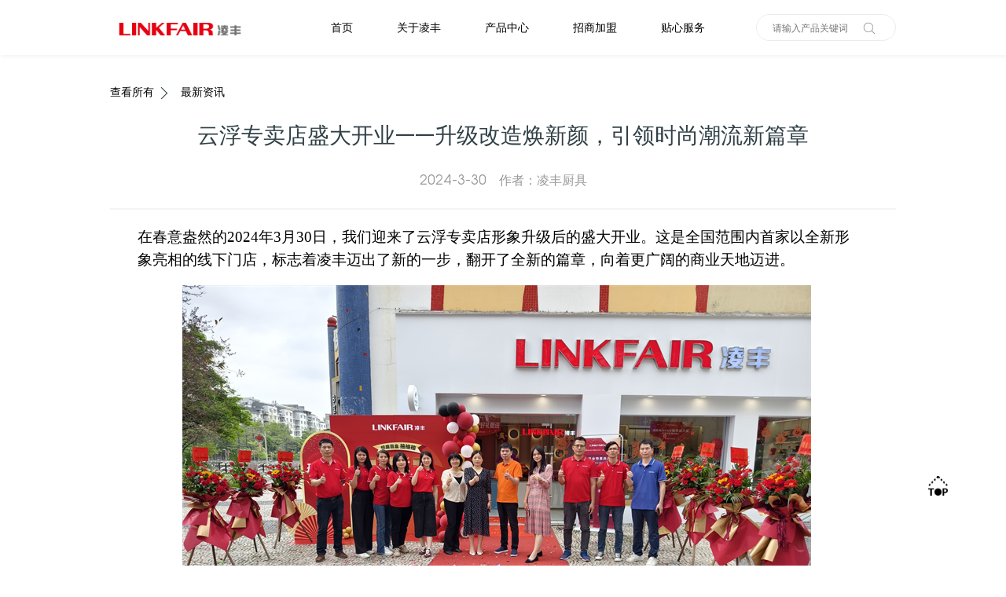

--- FILE ---
content_type: text/html; charset=UTF-8
request_url: http://linkfair.cn/news_detail/2752
body_size: 8410
content:



 
<!DOCTYPE html>

<html lang="en">



<head>

    <title>凌丰厨具</title>

    <meta charset="UTF-8">

    <link rel="icon" type="image/x-icon" href="https://www.linkfair.cn/uploadfile/ico/20200708150401.png">

    <meta name="viewport" content="width=device-width,initial-scale=1,minimum-scale=1,maximum-scale=1,user-scalable=no" />

	<script>

		

		// window.onload=function(){

		// 	setRrem()

		// }

		// window.onresize=function(){

		// 	setRrem()

		// }

		// function setRrem(){

		// 	let designSize = 1920; // 设计图尺寸

		// 	let html = document.documentElement;

		// 	let wW = html.clientWidth;// 窗口宽度

		// 	let rem = wW * 1 / designSize; 

		// 	document.documentElement.style.fontSize = rem + 'px';

		// }

	</script>

    <meta http-equiv="X-UA-Compatible" content="ie=edge">

    <link rel="stylesheet" href="/static/linkfair/css/base.css?r=2">

    <link rel="stylesheet" href="/static/linkfair/css/index.css?r=2">

	<link rel="stylesheet" type="text/css" href="/static/linkfair/swiper/swiper.css?r=2" />

    <link rel="stylesheet" href="/static/linkfair/css/header.css?r=2">

	<link rel="stylesheet" href="/static/linkfair/animate.css">

    <script src="/static/linkfair/js/jquery-1.11.3.min.js"></script>

	<script src="/static/linkfair/common.js"></script>

	<style>

		html,body{

			overflow-x: hidden;

		}

	</style>

  

	<script>

	

		

		$(function(){

				allAnimate();

				$(".pro-center ul li img").height($(".pro-center ul li img").width());

				

				var w=$(window).width();

				if(w>800){

					$(".index-fuwu .goods-content ul li").height($(".index-fuwu .goods-content ul li").width()*0.8)

				}else{

					$(".index-pinpai").width($(window).width())

					// $(".index-pinpai").hide();

					$(".index-pinpai img").hide()

				}

		})

	</script>

</head>



<body>

   <style>
    .top-nav ul li:hover > a {
        color: #ca515a
    }
   
</style>
    <script src="/static/linkfair/js/jquery-1.11.3.min.js"></script>
	<link rel="stylesheet" href="/static/linkfair/animate.css">
	<script src="/static/linkfair/common.js"></script>
	<script>
		$(function(){
			allAnimate();
			$(".oneLi .list").width($(window).width());
			
			
			var w=$(window).width()
			if(w<800){
				$(".app-w").show();
				$(".pc-w").hide();
			}else{
				$(".app-w").hide();
				$(".pc-w").show();
			}
		})
	</script>

<div class="top">
	
    <div class="w pc-w" style="display: none;">
		
        <div class="logo">
            <h1>
                <img src="https://www.linkfair.cn/uploadfile/ico/20200416105820.jpg" alt="">
			<!--<img src="images/01_logo.png" alt="">-->
            </h1>
        </div>
		<div class="app-search-icon">
			  <img src="/static/linkfair/images/shiliang.png" alt="">
		</div>
		 <div style="clear:both"></div>
        <div class="top-nav">
            <ul class="clearfix"><li></li>
                <li class="oneLi"><a href="/"  >首页</a></li>
                <li class="oneLi"><a href="/story" >关于凌丰</a>
                    <div class="secondnav list" style="display: none;">
                       
                        <div class="second-list">
                            <ul>
                                                                            <li><a href="/story#p1">
                                                    <div><span style="font-size:14px;"><img src="/static/linkfair/img/hangye-wenhuayule.png" style="margin-bottom: 10px;">
													公司简介 &nbsp; </span></div>
                                                    </a></li>
                                                                            <li><a href="/story#p3">
                                                    <div><span style="font-size:14px;"><img src="/static/linkfair/img/hangye-wenhuayule.png" style="margin-bottom: 10px;">
													发展历程 &nbsp; </span></div>
                                                </a></li>
                                                                            <li><a href="/news">
                                                    <div><span style="font-size:14px;"><img src="/static/linkfair/img/hangye-wenhuayule.png" style="margin-bottom: 10px;">
													最新资讯 &nbsp; </span></div>
                                                </a></li>
                                                            </ul>
							<p style="height: 20px;"></p>
                        </div>
                    </div>
                </li>
                <li class="oneLi"><a href="/cooking" >产品中心</a>
                    <div class="cooking-second list" style="display: none;">
                        <div class="cooking-list"  >
                            <ul class="">
								
								                                 <li ><a href="/cooking_list/11015" class="clearfix">
									<div style="padding:15px 0 3px 0;">
										<img src="/static/linkfair/icon/6.png"
										style="width:50px;margin-right: 5px; " alt="">  
										<span style="font-size:14px;">压力锅</span>
                                    </div>
								</a></li>
								                                 <li ><a href="/cooking_list/11010" class="clearfix">
									<div style="padding:15px 0 3px 0;">
										<img src="/static/linkfair/icon/1.png"
										style="width:50px;margin-right: 5px; " alt="">  
										<span style="font-size:14px;">炒锅</span>
                                    </div>
								</a></li>
								                                 <li ><a href="/cooking_list/11011" class="clearfix">
									<div style="padding:15px 0 3px 0;">
										<img src="/static/linkfair/icon/2.png"
										style="width:50px;margin-right: 5px; " alt="">  
										<span style="font-size:14px;">汤锅</span>
                                    </div>
								</a></li>
								                                 <li ><a href="/cooking_list/11013" class="clearfix">
									<div style="padding:15px 0 3px 0;">
										<img src="/static/linkfair/icon/4.png"
										style="width:50px;margin-right: 5px; " alt="">  
										<span style="font-size:14px;">奶锅</span>
                                    </div>
								</a></li>
								                                 <li ><a href="/cooking_list/11014" class="clearfix">
									<div style="padding:15px 0 3px 0;">
										<img src="/static/linkfair/icon/5.png"
										style="width:50px;margin-right: 5px; " alt="">  
										<span style="font-size:14px;">蒸锅</span>
                                    </div>
								</a></li>
								                                 <li ><a href="/cooking_list/11012" class="clearfix">
									<div style="padding:15px 0 3px 0;">
										<img src="/static/linkfair/icon/3.png"
										style="width:50px;margin-right: 5px; " alt="">  
										<span style="font-size:14px;">煎锅</span>
                                    </div>
								</a></li>
								                                 <li ><a href="/cooking_list/11017" class="clearfix">
									<div style="padding:15px 0 3px 0;">
										<img src="/static/linkfair/icon/8.png"
										style="width:50px;margin-right: 5px; " alt="">  
										<span style="font-size:14px;">餐具</span>
                                    </div>
								</a></li>
								                                 <li ><a href="/cooking_list/11021" class="clearfix">
									<div style="padding:15px 0 3px 0;">
										<img src="/static/linkfair/icon/10.png"
										style="width:50px;margin-right: 5px; " alt="">  
										<span style="font-size:14px;">水具</span>
                                    </div>
								</a></li>
								                                 <li ><a href="/cooking_list/11020" class="clearfix">
									<div style="padding:15px 0 3px 0;">
										<img src="/static/linkfair/icon/10.png"
										style="width:50px;margin-right: 5px; " alt="">  
										<span style="font-size:14px;">刀具</span>
                                    </div>
								</a></li>
								                                 <li ><a href="/cooking_list/11022" class="clearfix">
									<div style="padding:15px 0 3px 0;">
										<img src="/static/linkfair/icon/8.png"
										style="width:50px;margin-right: 5px; " alt="">  
										<span style="font-size:14px;">杂件</span>
                                    </div>
								</a></li>
								                                 <li ><a href="/cooking_list/11023" class="clearfix">
									<div style="padding:15px 0 3px 0;">
										<img src="/static/linkfair/icon/3.png"
										style="width:50px;margin-right: 5px; " alt="">  
										<span style="font-size:14px;">电器</span>
                                    </div>
								</a></li>
								                                 <li ><a href="/cooking_list/11018" class="clearfix">
									<div style="padding:15px 0 3px 0;">
										<img src="/static/linkfair/icon/9.png"
										style="width:50px;margin-right: 5px; " alt="">  
										<span style="font-size:14px;">热销单品</span>
                                    </div>
								</a></li>
																				
                             </ul>
                        </div>
                    </div>
                </li>
                <li class="oneLi"><a  href="/server">招商加盟</a>
                    <div class="secondnav list" style="display: none;">
                        <div class="second-list second-list2">
                            <ul>
                                                                        <li><a href="/server#p0">
                                                <div>
												<span style="font-size:14px;"><img src="/static/linkfair/img/hangye-wenhuayule.png" style="margin-bottom: 10px;">
												合作伙伴 &nbsp; </span></div>
                                                 </a></li><li><a href="/server#p1">
                                                <div>
												<span style="font-size:14px;"><img src="/static/linkfair/img/hangye-wenhuayule.png" style="margin-bottom: 10px;">
												实力认证 &nbsp; </span></div>
                                            </a></li><li><a href="/server#p2">
                                                    <div>
												<span style="font-size:14px;"><img src="/static/linkfair/img/hangye-wenhuayule.png" style="margin-bottom: 10px;">
												品牌荣誉 &nbsp; </span></div>
                                                      </a></li><li><a href="/server#p3">
                                                    <div>
												<span style="font-size:14px;"><img src="/static/linkfair/img/hangye-wenhuayule.png" style="margin-bottom: 10px;">
												终端展会 &nbsp; </span></div>
                                                      </a></li><li><a href="/server#p4">
                                                    <div>
												<span style="font-size:14px;"><img src="/static/linkfair/img/hangye-wenhuayule.png" style="margin-bottom: 10px;">
												招商支持 &nbsp; </span></div>
                                                      </a></li><li><a href="/server#p5">
                                                    <div> 
												<span style="font-size:14px;"><img src="/static/linkfair/img/hangye-wenhuayule.png" style="margin-bottom: 10px;">
												联系我们 &nbsp; </span></div>
                                                      </a></li>
                                                                </ul>
								
								<p style="height: 20px;"></p>								
                        </div>
                    </div>
                </li>
                <li class="oneLi"><a   href="/help">贴心服务</a>
                    <div class="secondnav list" style="display: none;">
                        <div class="second-list">
                            <ul>
                                                                            <li><a href="/help#p0">
                                                    <div><span style="font-size:14px;"><img src="/static/linkfair/img/hangye-wenhuayule.png" style="margin-bottom: 10px;" >
													常见问题 &nbsp; </span></div>
                                                   </a></li>
                                                                            <li><a href="/help#p1">
                                                    <div><span style="font-size:14px;"><img src="/static/linkfair/img/hangye-wenhuayule.png" style="margin-bottom: 10px;">
													菜谱分享 &nbsp; </span></div>
                                                    </a></li>
                                                                            <li><a href="/help#p2">
                                                    <div><span style="font-size:14px;"><img src="/static/linkfair/img/hangye-wenhuayule.png" style="margin-bottom: 10px;">
													各区门店 &nbsp; </span></div>
                                                       </a></li>
                                                            </ul>
							<p style="height: 20px;"></p>
                        </div>
                    </div>
                </li>
            </ul>
        </div>
        <form action="/cooking_list" method="get" onsubmit="return check(this)">
            <div class="search">
                <input type="text" name="keyword" id="keyword" class="fs-14" value="" placeholder="请输入产品关键词">
				<button  type="submit"><img src="/static/linkfair/images/shiliang.png" alt=""></button>
            </div>
			<div class="quxiao">取消</div>
        </form>
    </div>
	
	
	<div class="w app-w" style="display: none;">
		<div class="app-list-icon">
			  <img class="openList" src="/static/linkfair/images/listApp.png" alt="">
		</div>
		<div class="app-logo">
			<img src="https://www.linkfair.cn/uploadfile/ico/20200416105820.jpg" alt="">
		</div>
		<div class="app-search-icon">
			  <img src="/static/linkfair/images/shiliang.png" alt="">
		</div>
		
		<form action="/cooking_list" method="get" onsubmit="return checkApp(this)">
		    <div class="search">
		        <input type="text" name="keyword" id="keywordApp" class="fs-16" value="" placeholder="请输入产品关键词">
				<button  type="submit"><img src="/static/linkfair/images/shiliang.png" alt=""></button>
		    </div>
			<div class="quxiao">取消</div>
		</form>
		
	</div>
	
	
	<!-- 移动端头部 -->
	<div class="app-top" style="transform: translateY(-150%);">
		<ul id="accordion" class="accordion">
			<li>
				<div class="link"><a href="/">首页</a></div>
			</li>
			<li class="oneLi">
				<div class="link"><a href="/story">关于凌丰</a></div>
			</li>
			<li>
				<div class="link"><a href="/cooking">产品中心</a></div>
			</li>
			<li>
				<div class="link"><a href="/server">招商加盟</a></div>
			</li>
			<li>
				<div class="link"><a href="/help">贴心服务</a></div>
			</li>
		</ul>
	</div>
	
	
	
	
</div>


	

<script>
	
	
	
	// 置顶
	function gotoTop() {
		$('html,body').animate({
			scrollTop: '0px'
		}, 'slow');
	}
	
	function pageInit() {
		// 内容区离顶部距离
		$("body").append(
			'<div class="toTop" onclick="gotoTop()"><img src="/static/linkfair/images/toTop.png" title="回到顶部" alt="置顶"></div>');
	}
	
	
	pageInit();
	
	
    function check(dom) {
        if ($("#keyword").val()==''){
            alert("请输入要搜索的产品关键字");
            return false;
        }
    }
	
	function checkApp(dom) {
	    if ($("#keywordApp").val()==''){
	        alert("请输入要搜索的产品关键字");
	        return false;
	    }
	}
	
	
	var appflag=1;
	var appsear=1;
	$(function() {
		
		$(".app-list-icon").click(function(){
			if(appflag){
				appflag=0;
				$(".app-list-icon img").attr('src','/static/linkfair/images/closeListApp.png')
				$(".app-top").css({
					'transform':'translateY(0)'
				})
			}else{
				appflag=1;
				$(".app-list-icon img").attr('src','/static/linkfair/images/listApp.png')
				$(".app-top").css({
					'transform':'translateY(-150%)'
				})
			}
			
		})
		$(".app-search-icon").click(function(){
			if(appsear){
				appsear=0;
				$(".top form").addClass('showS')
				$(".top .logo").hide()
				$(this).hide()
			}else{
				appsear=1;
				$(".top form").removeClass('showS')
				$(".top .logo").show()
				$(this).show()
			}
			
		})
		$(".quxiao").click(function(){
			appsear=1;
			$(".top form").removeClass('showS')
			$(".app-search-icon").show()
			$(".top .logo").show()
		})
		
		
		
		
		var Accordion = function(el, multiple) {
			this.el = el || {};
			this.multiple = multiple || false;
	
			// Variables privadas
			var links = this.el.find('.link');
			// Evento
			links.on('click', {el: this.el, multiple: this.multiple}, this.dropdown)
		}
	
		Accordion.prototype.dropdown = function(e) {
			var $el = e.data.el;
				$this = $(this),
				$next = $this.next();
	
			$next.slideToggle();
			$this.parent().toggleClass('open');
	
			if (!e.data.multiple) {
				$el.find('.submenu').not($next).slideUp().parent().removeClass('open');
			};
		}	
	
		var accordion = new Accordion($('#accordion'), false);
	});
</script>
<script>    $('.top-nav>ul>li').on('mouseenter', function () {
        $(this).children('.list').show().css('z-index', 999);
        return false;
    });
    $('.top-nav>ul>li').on('mouseleave', function () {
        $(this).find('.list').hide().css('z-index', 0);
        return false;
    });        </script>
	
	
	
	
	
	
<link rel="stylesheet" href="/static/linkfair/css/zixun_detail.css">

<div class="detail" style="margin:50px auto; ">
    <div class="w">
        <div class="topNavLink">
			<span class="backSpan"><a href="/news">查看所有</a></span>
			<span>最新资讯</span>
        </div>
        <div class="title"><p>云浮专卖店盛大开业——升级改造焕新颜，引领时尚潮流新篇章</p>
            <p><span>2024-3-30</span><span>作者：凌丰厨具</span>
            </p></div>
        <style>iframe {
                width: 70%;
                height: 600px;
            }</style>
        <div class="content">    
		<p class="MsoNormal" style="line-height: 1.5;"><span style="font-size: 14pt;"><span style="font-family: 宋体;">在春意盎然的</span><span style="font-family: 宋体;">2024年3月30日，我们迎来了云浮专卖店</span><span style="font-family: 宋体;">形象升级后的</span><span style="font-family: 宋体;">盛大开业。这是全国范围内首家</span><span style="font-family: 宋体;">以</span><span style="font-family: 宋体;">全新形象亮相的线下门店，标志着凌丰迈出了新的一步，翻开了全新的篇章，向着更广阔的商业天地迈进。</span></span></p>
<p class="MsoNormal" style="line-height: 1.5;">&nbsp;</p>
<p class="MsoNormal" style="text-align: center; line-height: 1.5;"><span style="font-family: 宋体; font-size: 14pt;"><img src="http://www.linkfair.cn/uppic/p1/1/240408/1136288026879.png" alt="" width="800" height="600"></span></p>
<p class="MsoNormal" style="text-align: center; line-height: 1.5;">&nbsp;</p>
<p class="MsoNormal" style="line-height: 1.5;"><span style="font-family: 宋体; font-size: 14pt;">此次开业吸引了众多消费者和业内人士的广泛关注，充分展现了凌丰品牌的市场影响力和号召力。专卖店位于繁华的商业街区，店铺设计时尚大气，充满现代感，为顾客提供了舒适的购物环境。店内陈列着凌丰品牌的各类产品，款式多样、品质卓越，满足了不同消费者的需求。</span></p>
<p class="MsoNormal" style="line-height: 1.5;">&nbsp;</p>
<p class="MsoNormal" style="text-align: center; line-height: 1.5;"><span style="font-family: 宋体; font-size: 14pt;"><img src="http://www.linkfair.cn/uppic/p1/1/240408/1136184470778.png" alt="" width="800" height="599"></span></p>
<p class="MsoNormal" style="text-align: center; line-height: 1.5;">&nbsp;</p>
<p class="MsoNormal" style="line-height: 1.5;"><span style="font-size: 14pt;"><span style="font-family: 宋体;">开业当天，专卖店推出了一系列优惠活动，吸引了大量消费者前来抢购</span><span style="font-family: 宋体;">，</span><span style="font-family: 宋体;">场面十分火爆。同时，店内还设有专业的销售顾问，为消费者提供贴心的购物指导和售后服务，让顾客们感受到了凌丰品牌的用心和诚意。</span></span></p>
<p class="MsoNormal" style="line-height: 1.5;">&nbsp;</p>
<p class="MsoNormal" style="text-align: center; line-height: 1.5;"><span style="font-family: 宋体; font-size: 14pt;"><img src="http://www.linkfair.cn/uppic/p1/1/240408/1136067936697.png" alt="" width="800" height="599"></span></p>
<p class="MsoNormal" style="text-align: center; line-height: 1.5;">&nbsp;</p>
<p class="MsoNormal" style="line-height: 1.5;"><span style="font-family: 宋体; font-size: 14pt;">此次开业庆典的成功举办，离不开广大朋友们的大力支持与厚爱。在此，我们向所有关心和支持凌丰的人表示最诚挚的感谢！你们的信任和支持是凌丰前行的动力，也是我们不断追求卓越、创新发展的源泉。</span></p>
<p class="MsoNormal" style="line-height: 1.5;">&nbsp;</p>
<p class="MsoNormal" style="text-align: center; line-height: 1.5;"><span style="font-family: 宋体; font-size: 14pt;"><img src="http://www.linkfair.cn/uppic/p1/1/240408/1137375953282.png" alt="" width="800" height="600"></span></p>
<p class="MsoNormal" style="text-align: center; line-height: 1.5;">&nbsp;</p>
<p class="MsoNormal" style="line-height: 1.5;"><span style="font-size: 14pt;"><span style="font-family: 宋体;">云浮专卖店</span><span style="font-family: 宋体;">形象升级</span><span style="font-family: 宋体;">，不仅是品牌发展道路上的一个重要里程碑，更是我们回馈社会、回馈消费者的重要举措。我们将以此为契机，继续努力提升产品品质和服务水平，为顾客带来更优质、更满意的购物体验。我们相信，在凌丰品牌的不断努力下，未来一定能够取得更加辉煌的成就。让我们携手共进，共同见证凌丰的成长与进步，共同开创更加美好的明天！</span></span></p>			
		</div>
    </div>

</div>	
	
       <div class="footer">
        <div class="w clearfix" style="    width: max-content;">
            <div class="left">
                <ul class="ul1 clearfix">
                    <li>
                        <ul class="ul2">
                            <li >关于凌丰</li>
                                                                <li><a href="/story">公司简介</a></li>
                                                                    <li><a href="/story">发展历程</a></li>
                                                                    <li><a href="/news">最新资讯</a></li>
                                                                    <li><a href="/news">新品牌</a></li>
                                                        </ul>
                    </li>
                    <li>
                        <ul class="ul2">

                            <li >售后服务</li>
                                                                <li><a href="/server">常见问题</a></li>
                                                                    <li><a href="/server">厨具保养</a></li>
                                                                    <li><a href="/map">各区门店</a></li>
                                                                    <li><a href="/server">联系我们</a></li>
                                                        </ul>
                    </li>
                  <li>
                  	<img src="/static/linkfair/img/foot-code.png?r=4" style=" ">
                  </li>
                </ul>
                
                </div>
            
            <div class="right">
				<style>
					.wxA{
						position: relative;
					}
					#wxQR{
						    position: absolute;
						    bottom: 48px;
						    left: 50%;
						    transform: translateX(-50%);
						    background-color: white;
						    border: 1px solid #ececec;
						    text-align: center;
						    padding: 10px;
						    border-radius: 7px;
							display: none;
					}
					
					#wxQR img{
						    width: 150px;
						    height: 150px;
						    margin: 0 auto;
					}
					
						@media screen and (max-width: 1366px) and (min-width: 768px) {	
							.footer .w {
								width: 850px !important;
								
								    margin-top: 20px;
								    margin-bottom: 20px;
							}
							
							
							.footer .w .ul1>li{
								margin-right: 0 !important;
							}
							div.w.clearfix > div.left > ul {
								display: flex;
								justify-content: space-between;
							}
						
							.footer .w .left {
								float: left;
								width: 49%;
								border-right: 1px solid #E1E1E1;
								box-sizing: border-box;
							}
								
							.footer .w .right {
								width: 50%;
								float: left;
								display: flex;
								justify-content: center;
							}
							
							.footer .w .right .msg {
							    margin-left:52px;
							}
					}
				</style>
                <div class="msg">
                    <p>咨询热线：400-117-0517  &nbsp; &nbsp; &nbsp; 邮政编码：527400 </p>
                    <p>公司传真：400-117-0517</p>
                    <p>咨询邮箱：marketing@linkfair.com.cn</p>
                    <p>公司地址：广东省新兴县新城镇广兴大道东凌丰工业园</p>
					<script>
						var showWx=function(type){
							 var wxqr=document.getElementById('wxQR');
							 if(type){
								 wxqr.style.display='block'
							 }else{
								 wxqr.style.display='none'
							 }
						}
					</script>
                    <div class="gun">						 <a title="扫码查看" href="javascript:void(0)" class="share_rrw wxA" onmouseover="showWx(1)" onmouseout="showWx(0)">				
                        <img src="/static/linkfair/images/wx.png" alt="">
						
							<div id="wxQR" style="bottom: 100%;width: 234px;">
								<p>分享到微信朋友圈</p>
                                                                <img src="/static/linkfair/qrcode.png" alt="使用微信扫描">								<p class="fs-16">打开微信扫一扫</p>
								<p class="fs-16">可将网页分享至朋友圈</p>
								</div>
							
						</a>				 <a title="分享到QQ空间" href="javascript:void(0)" class="share_rrw" onclick="shareToQzone(event)">					
                        <img src="/static/linkfair/images/kj.png" alt=""> </a>  <a title="分享到新浪微博" href="javascript:void(0)" class="share_rrw" onclick="shareToSinaWB(event)">
                        <img src="/static/linkfair/images/wb.png" alt="">					 </a>  <a title="分享到人人网" href="javascript:void(0)" class="share_rrw" onclick="shareToRenren(event)">  
                        <img src="/static/linkfair/images/rrw.png" alt=""> </a>
                    </div>
					
					<style>
						@media screen and (max-width: 767px) {
							
						.gun{
							display: none;
						}	
						}
						
					</style>
                </div>
            </div>
        </div>
        <div class="footer-tips">
            <p style="font-size: 13px;color: #555; ">Copyright © 2017 Adobe Systems Incorporated. All rights reserved.</p>
        </div>
    </div>
	 <script>
 var _title='凌丰集团创立于1993年，是集不锈钢系列餐厨具研发设计、生产制造、出口贸易、自主品牌销售为一体的高新技术企业，业务遍布海内外，其销售出口额连续十三年稳居高端不锈钢餐厨具行业前列。',_source,_sourceUrl,_pic,_showcount,_desc,_summary,_site,
    _url = 'http://lingfeng.lv-e.cn/map.php',
    _pic = 'http://lingfeng.lv-e.cn/images/01_logo.png';
 //分享到QQ空间
 // 微信二维码
function shareToQzone(event){
    event.preventDefault();
    var _shareUrl = 'http://sns.qzone.qq.com/cgi-bin/qzshare/cgi_qzshare_onekey?';
        _shareUrl += 'url=' + encodeURIComponent(_url||document.location);   //参数url设置分享的内容链接|默认当前页location
        _shareUrl += '&showcount=' + _showcount||0;      //参数showcount是否显示分享总数,显示：'1'，不显示：'0'，默认不显示
        _shareUrl += '&desc=' + encodeURIComponent(_desc||'凌丰集团创立于1993年，是集不锈钢系列餐厨具研发设计、生产制造、出口贸易、自主品牌销售为一体的高新技术企业，业务遍布海内外，其销售出口额连续十三年稳居高端不锈钢餐厨具行业前列。');    //参数desc设置分享的描述，可选参数
        _shareUrl += '&summary=' + encodeURIComponent(_summary||'凌风--分享');    //参数summary设置分享摘要，可选参数
        _shareUrl += '&title=' + encodeURIComponent(_title||document.title);    //参数title设置分享标题，可选参数
        _shareUrl += '&site=' + encodeURIComponent(_site||'');   //参数site设置分享来源，可选参数
        _shareUrl += '&pics=' + encodeURIComponent(_pic||'');   //参数pics设置分享图片的路径，多张图片以＂|＂隔开，可选参数
        window.open(_shareUrl,'_blank');
}
//分享到人人网
function shareToRenren(event){
    event.preventDefault();
    var _shareUrl = 'http://widget.renren.com/dialog/share?';
        _shareUrl += 'link=' + encodeURIComponent(_url||location.href);   //分享的链接
        _shareUrl += '&title=' + encodeURIComponent(_title||document.title);     //分享的标题
    window.open(_shareUrl,'_blank');
}
//分享到新浪微博   
function shareToSinaWB(event){
    event.preventDefault();
    var _shareUrl = 'http://v.t.sina.com.cn/share/share.php?title="123"';     //真实的appkey，必选参数
        _shareUrl += '&url='+ encodeURIComponent(_url||document.location);     //参数url设置分享的内容链接|默认当前页location，可选参数
        _shareUrl += '&title=' + encodeURIComponent(_title||document.title);    //参数title设置分享的标题|默认当前页标题，可选参数
        _shareUrl += '&source=' + encodeURIComponent(_source||'');
        _shareUrl += '&sourceUrl=' + encodeURIComponent(_sourceUrl||'');
        _shareUrl += '&content=' + 'utf-8';   //参数content设置页面编码gb2312|utf-8，可选参数
        _shareUrl += '&pic=' + encodeURIComponent(_pic||'');  //参数pic设置图片链接|默认为空，可选参数
        window.open(_shareUrl,'_blank');
}

 </script>


    <script>

	//no buga

        $(function () {

		
			if($(window).width()<1713){

				// $(".index-fuwu .goods-content ul li:nth-child(1) a div:nth-child(2) p:nth-child(2)").addClass('ieClass')

				// $(".index-fuwu .goods-content ul li:nth-child(2) a div:nth-child(2) p:nth-child(2)").addClass('ieClass')

				// $(".index-fuwu .goods-content ul li:nth-child(3) a div:nth-child(2) p:nth-child(2)").css('width','80%')

			}

			

			

            $(".wraps img:not(:first)").hide();

            var index = 0;

            var s = $(".wraps img").length;

            var auto;

            for (var i = 1; i <= s; i++) {

                $(".page").append("<span></span>");

            }

            $(".page span:first").addClass("current");

            $(".page span").on("click", function () {

                index = $(this).index();

                move();

            });

            function autos() {

                auto = setInterval(function () {

                    index++;

                    if (index == s) {

                        index = 0;

                    }

                    move();

                }, 3000);

            }

            autos();

            function move() {

                $(".page span").eq(index).addClass("current").siblings().removeClass('current');

                $(".wraps img").eq(index).stop(true, true).fadeIn().siblings().stop(true, true).fadeOut();

            }

            $("#left").click(function () {

                clearInterval(auto);

                index--;

                if (index <= -1) {

                    index = s - 1;

                }

                move();

                autos();

            });

            $("#right").click(function () {

                clearInterval(auto);

                index++;

                if (index >= s) {

                    index = 0;

                }

                move();

                autos();

            });

            $(".wraps img, .page span").mouseover(function () {

                clearInterval(auto);

            }).mouseout(function () {

                autos();

            });

            $('.add1').click(function () {

                // console.log("111")

                return false

                //    $(this).siblings().removeClass('active');

                //    $(this).addClass('active');

            })

        });

    </script>



</body>



</html>

--- FILE ---
content_type: text/css
request_url: http://linkfair.cn/static/linkfair/css/base.css?r=2
body_size: 1121
content:
@font-face {
    font-family: Arial;
    src: url('AvantGardeBook.woff2');
}

* {
}

body,
div,
ul,
li,
a,
p,
span,
input,
img,
h1,
h2,
h3,
h4,
strong,
em,
ins,
del,
i {
    padding: 0;
    margin: 0;
}

a {
    text-decoration: none;
    color: #000;
}

li {
    list-style: none;
}

input {
    border: none;
    outline: none;
}

img {
    border: none;
    vertical-align: middle;
}

.swiper-container img,
.swiper img {
    width: 100%;
}

i {
    font-style: normal;
}

h1,
h2,
h3,
h4,
h5 {
    font-weight: normal;
}

body {
    font-size: 12px;
    background-color: #fff;
    overflow-x: hidden;
}

.clearfix::after {
    content: "";
    width: 33.3%;
    display: block;
    clear: both;
    visibility: hidden;
    height: 0;
}

.clearfix {
    /**zoom: 1; */
    display: flex;
    flex-wrap: wrap;
    justify-content: space-between;
}

.w {
    width: 1200px;
    margin-left: auto;
    margin-right: auto;
    clear: both;
}

@media (min-width: 1024px) {
    .fs-18,
    .chuju .w ul li a div:nth-child(2) p:nth-child(1),
    .detail .w .title p:nth-child(2),
    .qrTitle,
    {
        font-size: 12px;
    }
    .fs-16,
    .chuju .w ul li a div:nth-child(2) p:nth-child(2),
    .topNavLink,
    .post-slide .post-content p,
    .store-pinpai .w .pinpai-top .title p:nth-child(2),
    .store-pinpai .w .pinpai-bottom .title p:nth-child(2),
    .index-pinpai .pinpai-text p:nth-child(2),
    .footer-tips p,
    .footer .w .ul1 .ul2 li:nth-child(1),
    .pro-center ul li .title,
    .index-pinpai .pinpai-text p:nth-child(3) a,
    .index-pinpai .pinpai-text p:nth-child(2) {
        font-size: 12px;
    }
    .fs-22,
    .post-slide .post-img p {
        font-size: 12px;
    }
    .fs-14,
    .footer .w .ul1 .ul2 li,
    .footer .w .right .msg p,
    .footer .w .ul1 .ul2 li a,
    .pro-center ul li .label {
        font-size: 12px;
    }
    .fs-22,
    .store-pinpai .w .pinpai-top .title p:nth-child(1),
    .store-pinpai .w .pinpai-bottom .title p:nth-child(1) {
        font-size: 15px;
    }
    .fs-28,
    .detail .w .title p:nth-child(1),
    .index-pinpai .pinpai-text p:nth-child(1),
    .index-pinpai .pinpai-text p:nth-child(1) {
        font-size: 15px;
    }
}

@media (min-width: 1100px) {
    .fs-18,
    .chuju .w ul li a div:nth-child(2) p:nth-child(1),
    .detail .w .title p:nth-child(2),
    .qrTitle,
    {
        font-size: 12px;
    }
    .fs-16,
    .chuju .w ul li a div:nth-child(2) p:nth-child(2),
    .topNavLink,
    .post-slide .post-content p,
    .store-pinpai .w .pinpai-top .title p:nth-child(2),
    .store-pinpai .w .pinpai-bottom .title p:nth-child(2),
    .index-pinpai .pinpai-text p:nth-child(2),
    .footer-tips p,
    .footer .w .ul1 .ul2 li:nth-child(1),
    .pro-center ul li .title,
    .index-pinpai .pinpai-text p:nth-child(3) a,
    .index-pinpai .pinpai-text p:nth-child(2) {
        font-size: 13px;
    }
    .fs-22,
    .post-slide .post-img p {
        font-size: 18px;
    }
    .fs-14,
    .footer .w .ul1 .ul2 li,
    .footer .w .right .msg p,
    .footer .w .ul1 .ul2 li a,
    .pro-center ul li .label {
        font-size: 12px;
    }
    .fs-22,
    .store-pinpai .w .pinpai-top .title p:nth-child(1),
    .store-pinpai .w .pinpai-bottom .title p:nth-child(1) {
        font-size: 15px;
    }
    .fs-28,
    .detail .w .title p:nth-child(1),
    .index-pinpai .pinpai-text p:nth-child(1),
    .index-pinpai .pinpai-text p:nth-child(1) {
        font-size: 16px;
    }
}

@media (min-width: 1280px) {
    .fs-18,
    .chuju .w ul li a div:nth-child(2) p:nth-child(1),
    .detail .w .title p:nth-child(2),
    .qrTitle,
    {
        font-size: 14px;
    }
    .fs-16,
    .chuju .w ul li a div:nth-child(2) p:nth-child(2),
    .topNavLink,
    .post-slide .post-content p,
    .store-pinpai .w .pinpai-top .title p:nth-child(2),
    .store-pinpai .w .pinpai-bottom .title p:nth-child(2),
    .index-pinpai .pinpai-text p:nth-child(2),
    .footer-tips p,
    .footer .w .ul1 .ul2 li:nth-child(1),
    .pro-center ul li .title,
    .index-pinpai .pinpai-text p:nth-child(3) a,
    .index-pinpai .pinpai-text p:nth-child(2) {
        font-size: 14px;
    }
    .fs-22,
    .post-slide .post-img p {
        font-size: 18px;
    }
    .fs-14,
    .footer .w .ul1 .ul2 li,
    .footer .w .right .msg p,
    .footer .w .ul1 .ul2 li a,
    .pro-center ul li .label {
        font-size: 12px;
    }
    .fs-22,
    .store-pinpai .w .pinpai-top .title p:nth-child(1),
    .store-pinpai .w .pinpai-bottom .title p:nth-child(1) {
        font-size: 15px;
    }
    .fs-28,
    .detail .w .title p:nth-child(1),
    .index-pinpai .pinpai-text p:nth-child(1),
    .index-pinpai .pinpai-text p:nth-child(1) {
        font-size: 15px;
    }
}

@media (min-width: 1366px) {
    .fs-18,
    .chuju .w ul li a div:nth-child(2) p:nth-child(1),
    .detail .w .title p:nth-child(2),
    .qrTitle,
    {
        font-size: 14px;
    }
    .fs-16,
    .chuju .w ul li a div:nth-child(2) p:nth-child(2),
    .topNavLink,
    .post-slide .post-content p,
    .store-pinpai .w .pinpai-top .title p:nth-child(2),
    .store-pinpai .w .pinpai-bottom .title p:nth-child(2),
    .index-pinpai .pinpai-text p:nth-child(2),
    .footer-tips p,
    .footer .w .ul1 .ul2 li:nth-child(1),
    .pro-center ul li .title,
    .index-pinpai .pinpai-text p:nth-child(3) a,
    .index-pinpai .pinpai-text p:nth-child(2) {
        font-size: 15px;
    }
    .fs-14,
    .footer .w .ul1 .ul2 li,
    .footer .w .right .msg p,
    .footer .w .ul1 .ul2 li a,
    .pro-center ul li .label {
        font-size: 14px;
    }
    .fs-22,
    .post-slide .post-img p {
        font-size: 15px;
    }
    .fs-22,
    .store-pinpai .w .pinpai-top .title p:nth-child(1),
    .store-pinpai .w .pinpai-bottom .title p:nth-child(1) {
        font-size: 17px;
    }
    .fs-28,
    .detail .w .title p:nth-child(1),
    .index-pinpai .pinpai-text p:nth-child(1),
    .index-pinpai .pinpai-text p:nth-child(1) {
        font-size: 20px;
    }
}

@media (min-width: 1440px) {
    .fs-18,
    .chuju .w ul li a div:nth-child(2) p:nth-child(1),
    .detail .w .title p:nth-child(2),
    .qrTitle,
    {
        font-size: 16px;
    }
    .fs-16,
    .chuju .w ul li a div:nth-child(2) p:nth-child(2),
    .topNavLink,
    .post-slide .post-content p,
    .store-pinpai .w .pinpai-top .title p:nth-child(2),
    .store-pinpai .w .pinpai-bottom .title p:nth-child(2),
    .index-pinpai .pinpai-text p:nth-child(2),
    .footer-tips p,
    .footer .w .ul1 .ul2 li:nth-child(1),
    .pro-center ul li .title,
    .index-pinpai .pinpai-text p:nth-child(3) a,
    .index-pinpai .pinpai-text p:nth-child(2) {
        font-size: 15px;
    }
    .fs-14,
    .footer .w .ul1 .ul2 li,
    .footer .w .right .msg p,
    .footer .w .ul1 .ul2 li a,
    .pro-center ul li .label {
        font-size: 14px;
    }
    .fs-22,
    .post-slide .post-img p {
        font-size: 16px;
    }
    .fs-22,
    .store-pinpai .w .pinpai-top .title p:nth-child(1),
    .store-pinpai .w .pinpai-bottom .title p:nth-child(1) {
        font-size: 17px;
    }
    .fs-28,
    .detail .w .title p:nth-child(1),
    .index-pinpai .pinpai-text p:nth-child(1),
    .index-pinpai .pinpai-text p:nth-child(1) {
        font-size: 21px;
    }
}

@media (min-width: 1680px) {
    .fs-18,
    .chuju .w ul li a div:nth-child(2) p:nth-child(1),
    .detail .w .title p:nth-child(2),
    .qrTitle,
    {
        font-size: 16px;
    }
    .fs-16,
    .chuju .w ul li a div:nth-child(2) p:nth-child(2),
    .topNavLink,
    .post-slide .post-content p,
    .store-pinpai .w .pinpai-top .title p:nth-child(2),
    .store-pinpai .w .pinpai-bottom .title p:nth-child(2),
    .index-pinpai .pinpai-text p:nth-child(2),
    .footer-tips p,
    .footer .w .ul1 .ul2 li:nth-child(1),
    .pro-center ul li .title,
    .index-pinpai .pinpai-text p:nth-child(3) a,
    .index-pinpai .pinpai-text p:nth-child(2) {
        font-size: 14px;
    }
    .fs-22,
    .post-slide .post-img p {
        font-size: 18px;
    }
    .fs-14,
    .footer .w .ul1 .ul2 li,
    .footer .w .right .msg p,
    .footer .w .ul1 .ul2 li a,
    .pro-center ul li .label {
        font-size: 14px;
    }
    .fs-22,
    .store-pinpai .w .pinpai-top .title p:nth-child(1),
    .store-pinpai .w .pinpai-bottom .title p:nth-child(1) {
        font-size: 19px;
    }
    .fs-28,
    .detail .w .title p:nth-child(1),
    .index-pinpai .pinpai-text p:nth-child(1),
    .index-pinpai .pinpai-text p:nth-child(1) {
        font-size: 25px;
    }
}

@media (min-width: 1920px) {
    .fs-18,
    .chuju .w ul li a div:nth-child(2) p:nth-child(1),
    .detail .w .title p:nth-child(2),
    .qrTitle,
    {
        font-size: 18px;
    }
    .chuju .w .cook-big ul li a .float p:nth-child(1) {
        font-size: 25px;
    }
    .fs-14,
    .footer .w .ul1 .ul2 li,
    .footer .w .right .msg p,
    .footer .w .ul1 .ul2 li a,
    .pro-center ul li .label {
        font-size: 14px;
    }
    .fs-16,
    .chuju .w ul li a div:nth-child(2) p:nth-child(2),
    .topNavLink,
    .post-slide .post-content p,
    .store-pinpai .w .pinpai-top .title p:nth-child(2),
    .store-pinpai .w .pinpai-bottom .title p:nth-child(2),
    .index-pinpai .pinpai-text p:nth-child(2),
    .footer-tips p,
    .footer .w .ul1 .ul2 li:nth-child(1),
    .pro-center ul li .title,
    .index-pinpai .pinpai-text p:nth-child(3) a,
    .index-pinpai .pinpai-text p:nth-child(2) {
        font-size: 16px;
    }
    .fs-22,
    .post-slide .post-img p {
        font-size: 20px;
    }
    .fs-22,
    .store-pinpai .w .pinpai-top .title p:nth-child(1),
    .store-pinpai .w .pinpai-bottom .title p:nth-child(1) {
        font-size: 22px;
    }
    .fs-28,
    .detail .w .title p:nth-child(1),
    .index-pinpai .pinpai-text p:nth-child(1),
    .index-pinpai .pinpai-text p:nth-child(1) {
        font-size: 22px;
    }
}

--- FILE ---
content_type: text/css
request_url: http://linkfair.cn/static/linkfair/css/index.css?r=2
body_size: 3851
content:

.bgl{
	background:url(../img/bgl.png) 0 40px no-repeat;
}


.swiper {

    /* float: left; */

    width: 100%;

    height: 724px;

    min-width: 1400px;

    margin-top: 98px;

}



.swiper .wrap {

    width: 100%;

    height: 100%;

    overflow: hidden;

    position: relative;

    /* box-shadow: 2px 2px 2px #666; */

}



.swiper .wraps {

    width: 100%;

    height: 100%;

}



.swiper .wraps img {

    width: 100%;

    height: 100%;

    float: left;

    cursor: pointer;

    position: absolute;

    top: 0;

    left: 0;

}



.swiper .page {

    width: 100%;

    position: absolute;

    bottom: 10px;

    text-align: center;

}



.swiper .page span {

    display: inline-block;

    width: 10px;

    height: 5px;

    text-align: center;

    line-height: 20px;

    background: rgba(0, 0, 0, 0.5);

    color: #fff;

    margin-left: 10px;

    cursor: pointer;

}



.swiper .page span.current {

    background: #ffffff;

}



.swiper .btnBox span {

    width: 30px;

    height: 30px;

    display: inline-block;

    background: rgba(0, 0, 0, 0.5);

    color: #fff;

    font-size: 20px;

    text-align: center;

    line-height: 26px;

    cursor: pointer;

    position: absolute;

    top: 50%;

    margin-top: -10px;

    z-index: 3;

}

.swiper #left {

    left: 0;

}



.swiper #right {

    right: 0;

}

.index-goods .goods-title {

    text-align: center;

    height: 230px;

    border: 1px solid #fff;

    clear: both;

}

.index-goods .goods-title p:nth-child(1) {

    font-size: 28px;

    margin-top: 100px;

}

.index-goods .goods-title p:nth-child(2) {

    font-size: 16px;

    margin-top: 21px;

    color: #999;

}

.index-goods .goods-content ul li {

    width: 336px;

    float: left;

    margin-right: 18px;

    padding-bottom: 25px;

    /* height: 247px; */

}

.index-goods .goods-content ul li:nth-child(4n+4) {

    margin-right: 0;

}

.index-goods .goods-content ul li:nth-child(n+5) {

    margin-top: 25px;

}

.index-goods .goods-content ul li a {

    display: block;

    width: 100%;

    height: 100%;

}

.index-goods .goods-content ul li a div:nth-child(1) img {

    width: 336px;

    height: 247px;

}

.index-goods .goods-content ul li a div:nth-child(2) p:nth-child(1) {

    margin-top: 16px;

    font-size: 21px;

}

.index-goods .goods-content ul li a div:nth-child(2) p:nth-child(2) {

    margin-top: 11px;

    font-size: 13px;

    color: #999;

}



.index-pinpai {

    width: 100%;

    /* height: 558px; */

    /* background-image: url(../images/jx4.png); */

    background-size: 100% 100%;

    min-width: 1400px;

}

.index-pinpai .pinpai-text {

    /* width: 850px; */

    color: #fff;

    margin: 0 auto;

    max-width: 1200px;

    margin: 0 auto;

    min-width: 1000px;

    width: 62.5%;

    padding-right: 29%;

    box-sizing: border-box;

}

.index-pinpai .pinpai-text p:nth-child(1) {

    /* font-size: 28px; */

    /* padding-top: 108px; */

    position: relative;

    line-height: 2;

}



.index-pinpai .pinpai-text p:nth-child(1):before {

    content: "";

    position: absolute;

    /* left: 0; */

    width: 79px;

    height: 2px;

    background: #fff;

    bottom: 0;

    left: 0;

}



.index-pinpai .pinpai-text p:nth-child(2) {

    /* font-size: 16px; */

    margin-top: 5%;

    line-height: 1.5;

    position: relative;

}

.index-pinpai .pinpai-text p:nth-child(3) {

    display: inline-block;

    /* font-size: 22px; */

    margin-top: 5%;

    padding: 12px 36px;

    border: 1px solid #fff;

    color: #fff;

    cursor: pointer;

}



.index-fuwu {

    background-color: #f4f4f4;

    padding-bottom: 25px;
	
	

    /* min-width: 1400px; */

}





.index-fuwu .w{

	width: auto;

	min-width: auto;
    
    max-width: 1200px;
}



.index-fuwu .goods-title {

    text-align: center;

    height: 164px;

    border: 1px solid #f4f4f4;

}

.index-fuwu .goods-title p:nth-child(1) {

    font-size: 28px;

    margin-top: 79px;

}

.index-fuwu .goods-title p:nth-child(2) {

    font-size: 16px;

    margin-top: 21px;

    color: #999;

}



.index-pinpai .pinpai-text p:nth-child(3) a {/* font-size: 16px; */color: white;}





.index-fuwu .goods-content ul li {

    width: 33%;

    float: left;

    /* margin-right: 31px; */

    height: 338px;

    /* background-color: #fff; */

    text-align: center;

    padding: 23px;

    box-sizing: border-box;

    padding: 0 !important;


}



.index-fuwu .goods-content ul li:nth-last-child(1){

	margin-right:0;

}





.index-fuwu .goods-content ul li:last-child {

    margin-right: 0;

}





.index-fuwu .goods-content ul li a {

    display: block;

    width: 100%;

    height: 100%;

    background-color: #fffbfb;

    box-sizing: border-box;

    padding: 26px;

    display: flex;

    flex-direction: column;

    justify-content: center;

    align-items: center;

    position: relative;

}

.index-fuwu .goods-content ul li a div:nth-child(1) img {

    width: 63px;

    height: 63px;

    /* margin-top: 29px; */

    margin-bottom: 32px;

}

.index-fuwu .goods-content ul li a div:nth-child(2) p:nth-child(1) {

    font-size: 24px;

    line-height: 2.5;

}





.ieClass{

 width: 70% !important;

  word-wrap: break-word;

    word-break: break-word;

    white-space: pre-wrap; 

   

}







.index-fuwu .goods-content ul li a div:nth-child(2) p:nth-child(2) {

    color: #9A9999;

    font-size: 14px;

    width: 100%;

    margin: 0 auto;

    /* margin-top: 30px; */

    /* line-height: 30px; */

    word-break: break-word;

    /* white-space: pre-wrap; */

    word-wrap: break-word;

}









  .top {

            position: fixed;

            left: 0;

            top: 0;

            right: 0;

        }

        .index-pinpai {

            width: 100%;

            background-size: 100% 100%;

            min-width: auto;

            display: flex;

            align-items: center;

        }



.pro-center ul{

    max-width: 1200px;

    margin:0 auto;

    width: 62.5%;

    min-width: 1000px;

}



.pro-center ul li{

	width: 25%;

	box-sizing: border-box;

	padding: 10px;

	float: left;

		-webkit-transition: all .15s;

	-o-transition: all .15s;

	-moz-transition: all .15s;

	transition: all .15s;

}



.pro-center ul li a{

	overflow: hidden;



	padding: 16px;

	box-sizing: border-box;

}



.pro-center ul li:hover {

    -webkit-transform: translateY(-14px);

    -moz-transform: translateY(-14px);

    -ms-transform: translateY(-14px);

    -o-transform: translateY(-14px);

    transform: translateY(-14px);

    background: #fff;

    -webkit-box-shadow: 0 2px 18px 0 rgba(0,0,0,.18);

    box-shadow: 0 2px 18px 0 rgba(0,0,0,.18);

    -webkit-box-shadow: 0 2px 5px 0 rgba(0,0,0,.18) \9;

    box-shadow: 0 2px 5px 0 rgba(0,0,0,.18) \9;

}





.pro-center ul li img{

	width: 100%;

	height: auto;

}

.pro-center ul li .title{

	/* font-size: 16px; */

	/* margin-top: 16px; */

	line-height: 2;

}

.pro-center ul li .label{

	/* font-size: 14px; */

	/* margin-top: 11px; */

	line-height: 1.8;

	color: #999999;

}
.gotobox{display: flex;justify-content: center;margin-bottom:30px}
.pop2{
	width:760px;position:relative; 
}
.goods1{width: 50%;height:300px}
.goods1 img{width:590px;height:300px;position:absolute;}
.pop1{
	float: right;width: 380px;padding-top:70px;font-size:17px;line-height: 36px; 
}
.pop1 h5{
	font-size:21px;color:#333;margin:0;padding:10px 0;
}
.goto1{	
	width:32%;margin-left:1.3%;
}
#p2{
	margin-left: 10px;
}
		/* å®½åº¦å°äºŽipadçš„å°ºå¯¸ï¼š */

		@media screen and (max-width: 767px) {

			.pro-center ul{

			width:92%;

			min-width: auto;

			}
.goto1{	
	width:100%;margin-left:0;
}
.goods1{width: 100%;height:auto;}
.goods1 img{width: 100%;height:auto;position:static}
.gotobox{display:block;margin-bottom:0}
.pop2{
	width:100%; position:static;
}
#p2{
	margin-left: 0;
}
#d1 .nrbox,#d2 .nrbox{
	display:none;
}
.pop1{
	width: 90%; float: none;padding:5%;font-size:15px;
}
			.pro-center ul li{

				width: 50%;

			}

.hhh:nth-child(1){

    /* margin-top:20px; */

    padding: 30px 0 30px;

}

			

.index-pinpai .pinpai-text p:nth-child(1):before {

    content: "";

    position: absolute;

    /* left: 0; */

    width: 50px;

    height: 1px;

    background: #fff;

    bottom: -12px;

    left: 0;

}

			

		    .swiper-container {

		        margin-top:-20px;

		    }

		    .index-goods .goods-title{

		        height:auto;

		    }

		    .index-goods .goods-title p:nth-child(1){

		        font-size: 19px;

		        margin-top: 30px;

		    }

		    .index-goods .goods-title p:nth-child(2){

		            margin-top: 15px;

		            margin-bottom:15px;

		     }

		    .index-pinpai{

		        width:100%;

		        height: 240px;

		        /* margin-bottom: 66px; */

		        background-size: cover;

		        justify-content: center;

		        overflow: hidden;

		       

		        background-position: center;

		        background-size: cover;

		    }

			



.index-pinpai img{

	height:240px;

	width: 100%;

}



		    .index-pinpai .w{

			    display:flex;

			    align-items:center;

			   }

		    .index-pinpai .pinpai-text {

		        transform: translateX(0) !important;

		        padding: 0 25px;

		        box-sizing:border-box;

		        width:auto;

		        /* background-color: white; */

		        min-width: inherit;

		    }

		   .index-fuwu .goods-title {

		       height: 64px;

		       display: flex;

		       justify-content: center;

		       align-items: center;

		       flex-direction: column;

		       margin-top: 67px;

		       padding-top: 15px;

		   }

		    .index-pinpai .pinpai-text p:nth-child(1){

		            padding-top: 25px;

		            font-size: 18px;

		            /* font-size: 26px; */

		            /* margin-top: 30px; */

		    }

		    .index-pinpai .pinpai-text p:nth-child(2) {

		        font-size: 13px;

		        margin-top: 18px;

		        line-height: 22px;

		        display: -webkit-box;

		        overflow: hidden;

		        text-overflow: ellipsis;

		        word-wrap: break-word;

		        white-space: normal !important;

		        -webkit-line-clamp: 3;

		        -webkit-box-orient: vertical;

		    }

		    .index-pinpai .pinpai-text p:nth-child(3){

		        margin: 25px auto;

		        display: block;

		        text-align: center;

		        border: 1px solid #fff;

		        font-size: 15px;

		        padding: 12px 0px;

		        width: 60%;

		        background-color: white;

		        outline: none;

		    }

			.index-pinpai .pinpai-text p:nth-child(3) a {

			    font-size: 14px;

			    color: #000000;

			}

		

		     .index-fuwu{

		        width:100%;

		        min-width:auto;

				    padding-bottom: 26px;

		    }

		    .index-fuwu .goods-content .clearfix{

		        display:flex;

		        flex-direction: column;

		        width: 92%;

		        min-width: inherit;

		    }

		    .index-fuwu .goods-content ul li {

		        width: 92%;

		        margin-right: 0;

		        margin: 10px auto !important;

		        height: 90px;

		        text-align: left;

		    }

			 .index-fuwu .goods-content ul li a{

				 display: flex;

				 align-items: center;

				 flex-direction: row;

				}

			



.index-fuwu .goods-content ul li a div:nth-child(1),.index-fuwu .goods-content ul li a div:nth-child(2){



	position:static !important;

	transform:inherit !important;

}



		    .index-fuwu .goods-title p:nth-child(1) {

		           font-size: 19px;

		           margin-top: 10px;

		           margin-left: 13px;

		    }

		    .index-fuwu .goods-title p:nth-child(2) {

		        font-size: 16px;

		        margin-top: 15px;

		        color: #999;

		        margin-bottom: 15px;

		    }

		   .index-fuwu .goods-content ul li a div:nth-child(1) img {

		       width: 40px;

		       height: 40px;

		       margin-top: 0;

		       margin-bottom: 0;

		       margin-left: 0;

		       margin-right: 10px;

		   }

		    .index-fuwu .goods-content ul li a div:nth-child(2) p:nth-child(1) {

				    font-size: 16px;

				    /* margin-top: 10px; */

				    margin-left: 13px;

				    line-height: 2;

				  }

		    .index-fuwu .goods-content ul li a div:nth-child(2) p:nth-child(2){

				color: #9A9999;

				font-size: 13px;

				width: 92%;

				margin: 0 auto;

				margin-top: 10px;

				line-height: 20px;

				display: -webkit-box;

				overflow: hidden;

				text-overflow: ellipsis;

				word-wrap: break-word;

				white-space: normal !important;

				-webkit-line-clamp:2;

				-webkit-box-orient: vertical;

			}

			

			 .index-fuwu .goods-content ul li a div:nth-child(2){

				 flex:1

			 }

			.index-fuwu .goods-content ul li {

			    width: 100%;

			    margin-right: 0;

			    margin: 10px auto;

			    height: 120px;

			    text-align: left;

			    padding: 0;

			}

		}







	

	.goods-content ul{

	    max-width: 1200px;

	    /* margin: 0 auto; min-width: 1000px;*/

	    width: 62.5%;

	    

	}



@media screen and (min-width:768px) and (max-width: 1366px) {

	

		.pro-center ul{

			max-width: 900px;

		}

		

		.goods-content ul {

			/* max-width: 980px; */

		}



		.index-pinpai .pinpai-text{

			max-width: 1000px;

		}

		.index-fuwu .goods-content ul li {

	 height: 293px;

	 padding: 19px;

	 }

	

	.index-fuwu .goods-content ul li a{

	    padding: 9px;

	}

	

	.index-fuwu .goods-content ul li a div:nth-child(2) p:nth-child(1) {

        /* font-size: 22px; */

    }

    .index-fuwu .goods-content ul li a div:nth-child(2) p:nth-child(2) {

        font-size: 14px;

        width: 100%;

        margin: 0 auto;

        /* margin-top: 20px; */

        /* line-height: 21px; */

    }



	

}





.index-pinpai{

	position:relative;

}



.index-pinpai .w{

		    position: absolute;

			left: 0;

			top: 50%;

			-webkit-transform:translateY(-50%) ;

			-moz-transform:translateY(-50%) ;

			-ms-transform:translateY(-50%) ;

			-o-transform: translateY(-50%);

			transform: translateY(-50%);

	}

.index-pinpai img{

		    width:100%;

		    /* height: 240px; */

	}



@media screen and (max-width: 1280px) and (min-width: 768px) {

	.top .w .top-nav>ul>li{

		font-size: 15px;

	}

    .top .w .top-nav>ul>li>a {

        margin: 0 20px;

    }

	.w,.index-pinpai,.index-fuwu{

		min-width: auto;

	}







	.index-pinpai .pinpai-text{

		/* max-width: 950px; */

		padding-right: 115px;

	}



	.goods-content ul {

		/* max-width: 880px; */

	}

	

	/* æœåŠ¡ä¸­å¿ƒ */

	

	.index-fuwu .goods-content ul li a div:nth-child(2) p:nth-child(1) {

        /* font-size: 22px; */

    }

    .index-fuwu .goods-content ul li a div:nth-child(2) p:nth-child(2) {

        /* font-size: 14px; */

        /* width: 100%; */

        margin: 0 auto;

        /* margin-top: 20px; */

        line-height: 1.5;

        white-space: pre-wrap;

    }



    .index-pinpai .pinpai-text p:nth-child(3) a {

		/* font-size: 14px; */

		color: white;

	}



	.index-pinpai .pinpai-text p:nth-child(2) {

		/* font-size: 14px; */

		/* margin-top: 65px; */

		/* line-height: 24px; */

		padding-right: 257px;

	}

	



	.index-goods .goods-title p:nth-child(1),.index-fuwu .goods-title p:nth-child(1) {

    font-size: 24px;

    margin-top: 100px;

}

.index-goods .goods-title p:nth-child(2),.index-fuwu .goods-title p:nth-child(2)  {

    font-size: 13px;

    margin-top: 15px;

    color: #999;

}





	



}

.index-fuwu .goods-content ul li a div:nth-child(1){

	position: absolute;

	top: 20%;

	left: 50%;

	-webkit-transform: translateX(-50%);

	-moz-transform: translateX(-50%);

	-ms-transform: translateX(-50%);

	-o-transform: translateX(-50%);

	transform: translateX(-50%);

}



.index-fuwu .goods-content ul li a div:nth-child(2){

	position: absolute;

	top:52%;

	left: 50%;

	-webkit-transform: translateX(-50%);

	-moz-transform: translateX(-50%);

	-ms-transform: translateX(-50%);

	-o-transform: translateX(-50%);

	transform: translateX(-50%);

	    width: 80%;

}







--- FILE ---
content_type: text/css
request_url: http://linkfair.cn/static/linkfair/css/header.css?r=2
body_size: 4015
content:
@font-face {
    font-family: Arial;
    src: url('AvantGardeBook.woff2');
}

* {
    font-family: Arial;
}

.top {
    height: 70px;
    line-height: 70px;
    background-color: #fff;
    z-index: 999;
    -webkit-box-shadow: 1px 2px 5px 0 rgba(0, 0, 0, .05);
    box-shadow: 1px 2px 5px 0 rgba(0, 0, 0, .05);
    position: fixed !important;
    top: 0;
    left: 0;
    width: 100%;
}

.quxiao, .app-search-icon {
    display: none;
}

.top .w {
    /* padding: 0 4%; */
    box-sizing: border-box;
}

.top .w .logo {
    float: left;
    line-height: 70px;
    width: 17.8%;
}

.top .w form{
    width:17.8%;
    display: flex;
    align-items: center;
}

h1.rongyu-title {
    font-size: 36px;
    line-height: 1.8;
    text-align: center;
}

p.rongyu-title-2 {
    color: #999;
    font-size: 18px;
    text-align: center;
    /* margin-top: 14px; */
}

.top .w .logo h1 {
    /* margin-top: -4px; */
}

@media screen and (max-width: 767px) {
    .top .logo h1 {
        margin-top: -3px !important;
    }
}

.top .w .logo h1 img {
    width: 100%;
    /* height: 20px; */
}

.top .w .top-nav {
    float: left;
    /* padding: 0 40px; */
}

.top .w .top-nav>ul>li {
    float: left;
    font-size: 16px;
    line-height: 70px;
    height: 70px;
}

@media and max-width(1130px) {
    .top .w .top-nav>ul>li {
        font-size: 14px;
    }
}

.top .w .top-nav>ul>li>a {
    /* display: block; */
    /* width: 100%; */
    /* height: 100%; */
    margin: 0 28px;
    padding: 12px 0;
    text-decoration: none !important;
}

.top .w .top-nav>ul>li>a.active {
    border-bottom: 4px solid #e9434a;
    color: #e9434a;
    text-decoration: none;
}

.top .w .search {
    float: left;
    width: 100%;
    height: 32px;
    /* line-height: 32px; */
    /* margin-top: 19px; */
    position: relative;
    border: 1px solid #ececec;
    border-radius: 20px;
}

.top .w .search input {
    float: left;
    height: 32px;
    /* font-size: 13px; */
    padding-left: 20px;
    border-radius: 20px;
    /* margin-top: 5px; */
    width: 65%;
}
.top .w .search button {
    display: block;
    width: 18px;
    height: 18px;
    position: absolute;
    right: 24px;
    top: 7px;
    background-color: transparent;
    border: 0;
    padding: 0;
    outline:none;
    cursor:pointer;
}
.top .w .search img {
    width:100%;
}

.top .w .top-nav ul li .secondnav {
    position: absolute;
    width: 100%;
    left: 50%;
    top: 70px;
    /* height: 230px; */
    background-color: #F7F7F7;
    /* max-width: 1200px; */
	padding: 15px 0 24px 0;
    transform: translateX(-50%);
}

.top .w .top-nav ul li .secondnav .second-list {
    width: 100%;
    height: 100%;
    margin: 0 auto;
    max-width: 1200px;
	text-align: center;
}

.top .w .top-nav ul li .secondnav .second-list ul li {
	display: inline-block;
    width: 16.5%;
    /* height: 188px; */
    /* height: 150px; */
    /* margin-right: 50px; */
    padding: 0px 2%;
    box-sizing: border-box;
}
.top .w .top-nav ul li .secondnav .second-list ul li:last-child {
    margin-right: 0;
}

.top .w .top-nav ul li .secondnav .second-list ul li a div:nth-child(1) {
    line-height: 2.5;
    /* font-size: 16px; */
    /* margin-top: 15px; */
}

.top .w .top-nav ul li .secondnav .second-list ul li a div:nth-child(1) span {
    /* padding-bottom: 10px; */
    border-bottom: 1px solid #DDD;
    display: inline-block;
    line-height: 2.5;
}

.top .w .top-nav ul li .secondnav .second-list ul li a div:nth-child(2) {
    width: 100%;
    /* height: 122px; */
    margin: 12% 0;
}

.top .w .top-nav ul li .secondnav .second-list ul li a div:nth-child(2) img {
    width: 100%;
    /* height: 122px; */
}

.top .w .top-nav ul li .cooking-second {
    position: fixed;
    width: 100%;
    left: 0;
    top: 70px;
    /* height: 230px; */
    padding: 15px 0 35px 0;
    background-color: #F7F7F7;
}

.top .w .top-nav ul li .cooking-second .cooking-list {
    width: 1000px;
    height: 100%;
    margin: 0 auto;
    /* background-color: darkslateblue; */
}

.top .w .top-nav ul li .cooking-second .cooking-list ul li {
    float: left;
    width: 130px;
    /* height: 50px; */
    /* background-color: goldenrod; */
}

.top .w .top-nav ul li .cooking-second .cooking-list ul li {
    /* margin-right: 60px; */
    /* border-bottom: 1px solid #E4E3E2; */
    width: 20%;
    /* line-height: 4; */
    /* height: 47px; */
    /* padding-bottom: 10px;
    padding: 0 3%; */
    box-sizing: border-box;
}

.top .w .top-nav ul li .cooking-second .cooking-list ul li:nth-child(5n+5) {
    margin-right: 0;
}

.top .w .top-nav ul li .cooking-second .cooking-list ul li:nth-child(n+6) {
    margin-top: 0;
}

.top .w .top-nav ul li .cooking-second .cooking-list ul li a {
    display: flex;
    width: 80%;
    /* height: 100%; */
    /* padding: 8px 0; */
    border-bottom: 1px solid #DDD;
    /* box-sizing: border-box; */
    /* padding-bottom: 10px; */
    margin: 0 auto;
    /* justify-content: space-between; */
    /* padding: 0 20px; */
}

.top .w .top-nav ul li:nth-child(3) .cooking-second .cooking-list ul li a div img {
    width: 40px;
    height: 40px;
}

.top .w .top-nav ul li .cooking-second .cooking-list ul li a div {
    line-height: normal;
}

.top .w .top-nav ul li .cooking-second .cooking-list ul li a div:nth-child(1) {
    float: left;
    /* width: 40px; */
    /* height: 40px; */
    margin-right: 15px;
    display: flex;
    align-items: center;
}

.top .w .top-nav ul li .cooking-second .cooking-list ul li a div:nth-child(2) {
    float: left;
    /* margin-right: 16px; */
    /* margin-top: 10px; */
    /* margin-left: 12px; */
    line-height: 3.5;
    /* font-size: 15px; */
}

.footer .w .right .msg p {
    color: #807C77 !important;
    /* font-size: 14px !important; */
    /* line-height: 24px !important; */
    margin-bottom: 0 !important;
}

.footer a>img {
    width: 24px !important;
    margin-right: 12px !important;
    margin-top: 10px !important;
}

.top .w {
    position: relative;
    width: 62.5% !important;
    min-width: 1000px;
    display: flex;
    max-width: 1220px;
    justify-content: space-between;
}

.app-list-icon {
    position: absolute;
    left: 0;
    top: 13px;
    width: 25px;
    height: 25px;
    overflow: hidden;
    /* background-color: #ff1212; */
}

.app-search-icon {
    position: absolute;
    right: 0;
    top: 10px;
    width: 25px;
    height: 25px;
    overflow: hidden;
}

.app-search-icon img {
    vertical-align: super;
    width: 20px;
}

.quxiao {
    background-color: white;
    z-index: 99999;
    color: #ca515a;
}

@media screen and (max-width: 1300px) and (min-width: 800px) {
    .top .w .top-nav>ul>li {
        font-size: 14px;
    }

    h1.rongyu-title {
        /* font-size: 24px; */
        /* margin-bottom: 0; */
        /* text-align: center; */
    }

    p.rongyu-title-2 {
        color: #999;
        /* font-size: 13px; */
        text-align: center;
        /* margin-top: 15px; */
    }
}

.accordion {
    width: 100%;
    /* max-width: 360px; */
    margin: 0;
    background: #FFF;
    /* border-bottom: 1px solid #f1f1f1; */
    box-shadow: 6px 14px 20px rgba(51, 51, 51, 0.10196078431372549);
}

.accordion .link {
    cursor: pointer;
    display: block;
    padding: 0px 15px;
    color: #727272;
    font-size: 12px;
    font-weight: 700;
    border-bottom: 1px solid #f3f3f3;
    position: relative;
    -webkit-transition: all 0.4s ease;
    -o-transition: all 0.4s ease;
    transition: all 0.4s ease;
}

.accordion .link a {
    display: block;
    color: #727272;
    font-size: 12px;
}

.accordion li:last-child .link {
    border-bottom: 0;
}

.accordion li i {
    position: absolute;
    top: 16px;
    left: 12px;
    font-size: 18px;
    color: #acacac;
    -webkit-transition: all 0.4s ease;
    -o-transition: all 0.4s ease;
    transition: all 0.4s ease;
}

.accordion li i.fa-chevron-down {
    right: 12px;
    left: auto;
    font-size: 16px;
}

.accordion li.open .link {
    color: #e50014;
}

.accordion li.open i {
    color: #e80010;
}

.accordion li.open i.fa-chevron-down {
    -webkit-transform: rotate(180deg);
    -ms-transform: rotate(180deg);
    -o-transform: rotate(180deg);
    transform: rotate(180deg);
}

/**
	 * Submenu
	 -----------------------------*/
.submenu {
    display: none;
    background: #f8f8f8;
    font-size: 14px;
}

.submenu li {
    border-bottom: 1px solid #ececec;
}

.submenu a {
    display: block;
    text-decoration: none;
    color: #595959;
    padding: 0 15px;
    -webkit-transition: all 0.25s ease;
    -o-transition: all 0.25s ease;
    transition: all 0.25s ease;
    font-size: 12px;
}

.submenu a:hover {
    background: #b63b4d;
    color: #FFF;
}

.app-top {
    -webkit-transition: all 0.25s ease;
    -o-transition: all 0.25s ease;
    transition: all 0.25s ease;
    margin-top: 50px;
}

.app-list-icon {
    display: none;
}

.app-list-icon img {
    width: 100%;
    vertical-align: super;
    filter: grayscale(1);
}

@media screen and (max-width: 767px) {
    .app-list-icon {
        display: block;
        filter: grayscale(1);
    }

    .top form {
        width: 100%;
        /* display: flex; */
        position: absolute;
        right: 0;
    }

    .top .w .search {
        float: left;
        width: 92%;
        height: 32px;
        /* line-height: 32px; */
        /* margin-top: 3%; */
        position: relative;
        border: 0;
        border-radius: 0;
        background-color: white;
    }

    .top .w .search input {
        float: left;
        height: 25px;
        font-size: 12px;
        padding-left: 10px;
        border-radius: 20px;
        margin-top: 5px;
        width: 79%;
    }

    .top .w .search input:nth-child(3) {
        position: absolute;
        width: 37px;
    }
}

/* è¶…å‡ºçœç•¥å· */
.text-overflow {
    display: block;
    overflow: hidden;
    text-overflow: ellipsis;
    word-wrap: break-word;
    white-space: nowrap !important;
    -webkit-line-clamp: 1;
    -webkit-box-orient: vertical;
}

.text-over-2 {
    -webkit-line-clamp: 2;
}

/* flex */
.flex-column {
    flex-direction: column;
}

.flex-box {
    display: flex;
}

.flex-1 {
    flex: 1;
}

.flex-x-center {
    justify-content: center;
}

.flex-y-center {
    align-items: center;
}

.flex-between {
    justify-content: space-between;
}

.footer {
    border-top: 1px solid #DDD;
	background: #F8F8F8;
}

.footer .w {
    margin-top: 3%;
    margin-bottom: 3%;
    min-width: 1200px;
}

.footer .w .ul1>li {
    /* width: 180px; */
    float: left;
    margin-right: 92px;
    min-width: 80px;
}

.footer .w .ul1>li:nth-child(1) {
    /* margin-left: 100px; */
}

.footer .w .left {
    float: left;
    width: 60%;
    border-right: 1px solid #E1E1E1;
    /* margin-left: 100px; */
    /* padding-right: 80px; */
}

.footer .w .ul1 {
    display: flex;
    justify-content: flex-end;
}

.footer .w .right {
    width: 39%;
    float: left;
}

.footer .w .ul1 .ul2 li {
    /* margin-top: 10%; */
    line-height: 2;
}

.footer .w .ul1 .ul2 li a {
    /* font-size: 14px; */
    color: #999;
    line-height: 1.5;
}

.footer .w .ul1 .ul2 li:nth-child(1) {
    /* margin-bottom: 8%; */
}

.footer .w .right .msg {
    margin-left: 92px;
    /* margin-top: 12px; */
}

.footer .w .right .msg p {
    color: #807C77;
    /* font-size: 14px; */
    line-height: 2;
}

.footer .w .right .msg p:last-child {
    /* margin-top: 28px; */
}

.footer .w .right .msg p img {
    margin-right: 13px;
}

.footer .footer-tips {
    height: 46px;
    line-height: 46px;
    text-align: center;
    background-color: #CCCCCC;
    /* min-width: 1400px; */
}

.nomoreText {
    /* font-size: 15px; */
    text-align: center;
    /* height: 100%; */
    display: block;
    position: absolute;
    top: 50%;
    left: 50%;
    color: #999;
    transform: translateY(-50%) translateX(-50%);
}

@media screen and (max-width: 767px) {
    .top .top-nav, .top form, .footer .w .left {
        display: none !important;
        /* width: 100% !important; */
    }

    .quxiao, .app-search-icon {
        display: block;
        z-index: 999;
    }
    
   .top form.showS{
        display:flex !important;
        width: 100%;
    }

    .top .w {
        display: flex;
        justify-content: center;
        width: 92% !important;
        /* padding: 0 6% !important; */
        margin: 0 auto;
        left: 50%;
        transform: translateX(-50%);
    }

    .top, .top .w, .top .logo {
        height: 50px !important;
        line-height: 50px !important;
        /* width: 100% !important; */
        position: fixed;
        min-width: auto;
        /* display: flex; */
        /* justify-content: center; */
    }

    .footer .w {
        margin-top: 15px !important;
        margin-bottom: 30px !important;
        width: 100% !important;
        min-width: auto;
    }

    .footer .w .right {
        clear: both;
        /* margin: 0 auto; */
        width: 92%;
        float: inherit;
        margin: 0 auto;
    }

    .footer .w .right .msg {
        font-size: 11px;
        /* padding: 0 16px !important; */
        margin-top: 0px !important;
        margin-left: 0 !important;
        box-sizing: border-box;
    }

    .footer .w .right .msg p {
        font-size: 12px !important;
    }

    .footer-tips {
        width: 100%;
        min-width: auto !important;
    }

    .footer .footer-tips {
        height: auto !important;
        line-height: 19px !important;
        padding: 15px !important;
        box-sizing: border-box;
    }

    .footer .footer-tips p {
        font-size: 14px;
    }
}

.hhh {
    font-size: 30px;
    text-align: center;
    padding: 4% 0 4%;
    /* margin-top: 98px; */
}



/* 置顶 */

/* 置顶 */
.toTop {
	position: fixed;
	right: 5%;
	bottom: 11%;
	width: 35px;
	height: 35px;
	z-index: 99;
	background-color: #FFFFFF;
	cursor: pointer;
	border-radius: 50%;
	padding: 5px;
	text-align: center;
	display: flex;
	align-items: center;
	justify-content: center;
}

.toTop:hover {
	opacity: .6;
}

.toTop img {
	width: 70%;
}






@media screen and (max-width: 1200px) and (min-width: 1000px) {
    .hhh {
        /* font-size: 25px; */
        /* text-align: center; */
        /* padding: 50px 0 30px; */
        /* margin-top: 98px; */
    }
}

@media screen and (max-width: 1300px) and (min-width: 1200px) {
    .hhh {
        font-size: 25px;
        text-align: center;
        padding: 60px 0 40px;
        /* margin-top: 98px; */
    }
}

@media screen and (max-width: 1000px) and (min-width:770px) {
    .hhh {
        font-size: 20px;
        text-align: center;
        padding: 30px 0 20px;
        /* margin-top: 98px; */
    }
}

@media screen and (max-width: 768px) {
    .hhh {
        padding:28px 0 28px;
    }

    h1.rongyu-title {
        font-size: 22px;
        margin-bottom: 0px;
        text-align: center;
    }

    p.rongyu-title-2 {
        color: #999;
        font-size: 14px;
        text-align: center;
        /* margin-top: 13px; */
    }
}

.hhh .line {
    height: 4px;
    width: 72px;
    background-color: #E60012;
    margin: 0 auto;
    margin-top: 7px;
}

/* æ–°çš„media */
@media screen and(min-width: 1024px) and(max-width 1100px) {
    .top .w .top-nav ul li .secondnav .second-list ul li a div:nth-child(1) {
        font-size: 12px;
    }
}

@media screen and(min-width: 1100px) and(max-width 1280px) {
    .top .w .top-nav ul li .secondnav .second-list ul li a div:nth-child(1) {
        font-size: 12px;
    }
}

@media (min-width: 1280px) and(max-width 1366px) {
    .top .w .top-nav ul li .secondnav .second-list ul li a div:nth-child(1) {
        font-size: 12px;
    }
}

@media screen and(min-width: 1366px) and(max-width 1440px) {
    .top .w .top-nav ul li .secondnav .second-list ul li a div:nth-child(1) {
        font-size: 12px;
    }
}

@media screen and(min-width: 1440px) and(max-width 1680px) {
    .top .w .top-nav ul li .secondnav .second-list ul li a div:nth-child(1) {
        font-size: 12px;
    }
}

@media screen and(min-width: 1680px) and(min-width: 1920px) {
    .top .w .top-nav ul li .secondnav .second-list ul li a div:nth-child(1) {
        font-size: 14px;
    }
}

@media screen and(min-width: 1920px) {
    .top .w .top-nav ul li .secondnav .second-list ul li a div:nth-child(1) {
        font-size: 16px;
    }
}



/* zhi */

--- FILE ---
content_type: text/css
request_url: http://linkfair.cn/static/linkfair/css/zixun_detail.css
body_size: 1440
content:
embed {
    display: none;
}

video {
   margin: 10px auto;
    display: block;
    width: 800px;
    height: 450px;
}


.detail {
    /* border-top: 10px solid #f5f5f5; */
    margin-top: 70px;
}

.detail .w .title {
    text-align: center;
    padding: 4% 0 2%;
    border-bottom: 2px solid #f4f4f4;
}
.detail .w .title p:nth-child(1) {
    font-size: 28px;
    line-height: 3;
    color: #304046;
}
.detail .w .title p:nth-child(2) {
    font-size: 16px;
    line-height: 2;
    /* margin-top: 1%; */
    color: #999;
}
.detail .w .title p:nth-child(2) span:nth-child(2) {
    margin-left: 16px;
}
.detail .w .content {
    
}
.detail .w .content p {
    /* font-size: 25px; */
    /* line-height: 44px; */
    /* color: #4d4d4d; */
    /* margin-top: 23px; */
    /* font-size: initial; */
    /* line-height: initial; */
    /* color: #4d4d4d; */
    /* margin-top: 23px; */
}
.detail .w .content p:nth-child(n+2) {
    /* text-indent: 2em; */
}
.detail .w .content {
    padding: 20px 52px 77px 35px;
}
.detail .w .content img {
    max-width: 1070px;
}



      .topNavLink {
              /* font-size: 16px; */
              transform: translateY(200%) translateX(0);
              left: 0;
          }
		  
            span.backSpan {
                padding-right: 20px;
                margin-right: 10px;
                position: relative;
                cursor: pointer;
            }

            span.backSpan:before {
                content: "";
                position: absolute;
                right: 9px;
                height: 10px;
                width: 10px;
                border-top: 1px solid #304046;
                border-right: 1px solid #304046;
                top: 50%;
                transform: rotate(45deg) translateY(-50%); /* top: 50%; */
            }

            span.backSpan:hover {
                color: #e60012;
            }
			
			.detail .w{
				    margin-top: 70px;
				    width: 62.5%;
				    max-width: 1200px;
				    min-width: 1000px;
			}
			
			.detail .w .content p{
				/* line-height: 20px; */
			}
			.detail .w .content img{
				max-width: 100%;
			}
			@media screen and (max-width: 1366px) and (min-width: 768px) {
				  .topNavLink {
					  /* font-size: 16px; */
					 }
				  .detail .w .title p:nth-child(1) {
				      font-size: 28px;
				      /* line-height: 40px; */
				  }


					video {
						margin: 10px auto;
						display: block;
						width: 550px !important;
						height: 315px !important;
					}

			}
			
			@media screen and (max-width: 767px) {

			video {
				margin: 0 auto;
				display: block;
				width: 100% !important;
				height: 215px !important;
			}

				.topNavLink {
					font-size: 14px;
					top:15px;
		
				}
				.detail .w{
					margin-top: 50px;
				}
				
.detail {
    /* border-top: 10px solid #f5f5f5; */
    margin-top: 70px;
}

.detail .w .title {
    text-align: center;
    padding: 62px 0 28px;
    border-bottom: 2px solid #f4f4f4;
}
.detail .w .title p:nth-child(1) {
    font-size: 18px;
    line-height: 25px;
    color: #304046;
}
.detail .w .title p:nth-child(2) {
    font-size: 20px;
    line-height: 23px;
    margin-top: 26px;
    color: #999;
}
.detail .w .title p:nth-child(2) span:nth-child(2) {
    margin-left: 20px;
}
.detail .w .content {
    
}
.detail .w .content p {
    font-size: 25px;
    line-height: 44px;
    color: #4d4d4d;
    /* margin-top: 23px; */
    font-size: initial;
    line-height: initial;
    color: #4d4d4d;
    /* margin-top: 23px; */
}
.detail .w .content p:nth-child(n+2) {
    /* text-indent: 2em; */
}
.detail .w .content {
    padding: 20px 52px 77px 35px;
}
.detail .w .content img {
    max-width: 1070px;
}



			.detail .w{
				    margin-top: 70px;
				    width: 80%;
				    max-width: 1200px;
					position: relative;
			}
			
			
			.topNavLink {
			        font-size: 16px;
					position: absolute;
					left: 0;
					top:25px;
			    }
					  
			      span.backSpan {
			          padding-right: 20px;
			          margin-right: 10px;
			          position: relative;
			          cursor: pointer;
			      }
			
			      span.backSpan:before {
			          content: "";
			          position: absolute;
			          right: 9px;
			          height: 10px;
			          width: 10px;
			          border-top: 1px solid #304046;
			          border-right: 1px solid #304046;
			          top: 50%;
			          transform: rotate(45deg) translateY(-50%); /* top: 50%; */
			      }
			
			      span.backSpan:hover {
			          color: #e60012;
			      }
						
			
			.detail .w .content p{
				line-height: 20px;
			}
			.detail .w .content img{
				max-width: 100%;
				margin: 0 auto;
			}
			
			
			@media screen and (min-width: 768px) and (min-width: 1366px) {
				  .topNavLink {
					  font-size: 14px;
				  }
				  .detail .w .title p:nth-child(1) {
				      font-size: 24px;
				      line-height: 40px;
				  }
			}
			
			@media screen and (max-width: 767px) {
				.topNavLink {
					font-size: 14px;
					top: -2px;
					display: none;
				}
				.detail {
				    /* border-top: 10px solid #f5f5f5; */
				    margin-top: 50px;
				}
				.detail .w{
					margin-top: 50px;
					width: auto;
					min-width: auto;
					padding: 0 15px;
				}
				.detail .w .title {
				    text-align:left;
				    padding: 18px 0 8px;
				    border-bottom: 0;
				}
				.detail .w .title p:nth-child(2)  {
					font-size: 14px;
					line-height: 23px;
					margin-top: 5px;
					color: #999;
				}
					


				.detail .w .content {
					padding: 0;
					/* max-width: 92%; */
				}
			}




--- FILE ---
content_type: application/javascript
request_url: http://linkfair.cn/static/linkfair/common.js
body_size: 574
content:
/**
 * 动画
 */
// 放大
function pulseAni() {
	$(".pulseAni").hover(function() {
		var _this = $(this);
		_this.removeClass('animated oneCount').addClass('pulse animated oneCount');
	}, function() {
		$(this).removeClass('pulse');
	});
}

// 游泳动画
function swingAni() {
	$(".swingAni").hover(function() {
		var _this = $(this);
		_this.removeClass('animated oneCount').addClass('swing animated oneCount');
	}, function() {
		$(this).removeClass('swing');
	});
}



// 从左侧飞出
function leftFlyAni() {
	var _this = $(".leftFlyAni");
	_this.addClass('fadeInLeft animated ');
	setTimeout(function() {
		_this.removeClass('fadeInLeft animated ');
	}, 1000)
}

// 从顶部飞出
function topFlyAni() {
	var _this = $(".topFlyAni");
	_this.addClass('fadeInDown animated ');
	setTimeout(function() {
		_this.removeClass('fadeInDown animated ');
	}, 1000)
}

// 右侧飞出
function rightFlyAni() {
	var _this = $(".rightFlyAni");
	_this.addClass('fadeInRight animated ');
	setTimeout(function() {
		_this.removeClass('fadeInRight animated ');
	}, 1000)
}

// 像果冻的动画
function rubberBandAni(){
	$(".rubberBandAni").hover(function() {
		var _this = $(this);
			_this.removeClass('animated').addClass('rubberBand animated ');
			setTimeout(function() {
				_this.removeClass('rubberBand animated ');
			}, 1000)
	}, function() {
		$(this).removeClass('rubberBand animated ');
	});
}
 
// 从左侧旋转飞出
function leftRotateAni() {
	var _this = $(".leftRotateAni");
	_this.addClass('rollIn animated ');
	setTimeout(function() {
		_this.removeClass('rollIn animated ');
	}, 1000)
}

function allAnimate(){
	leftFlyAni()
	rightFlyAni()
	topFlyAni();
	swingAni();
	pulseAni();
	rubberBandAni();
	leftRotateAni();
	$(".hhh").css('padding',$(window).width()*0.025+"px")
}

allAnimate();
